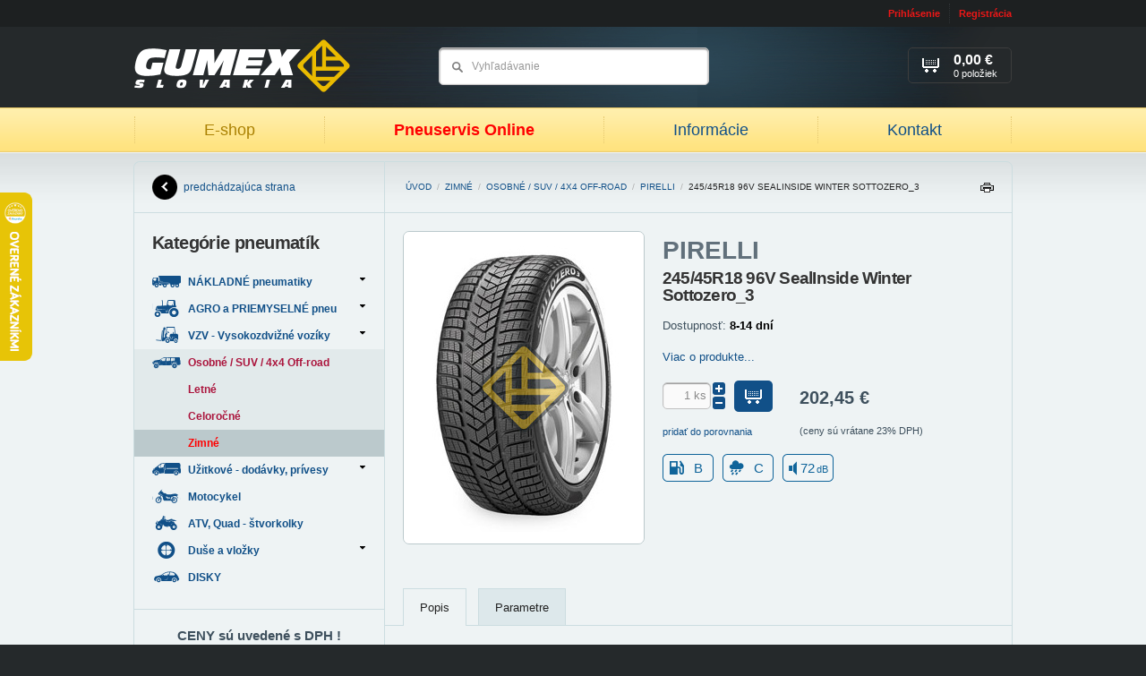

--- FILE ---
content_type: text/html; charset=UTF-8
request_url: https://www.gumexslovakia.sk/produkt/pirelli-245-45r18-96v-sealinside-winter-sottozero-3
body_size: 7207
content:

<!DOCTYPE html PUBLIC "-//W3C//DTD XHTML 1.0 Strict//EN" "http://www.w3.org/TR/xhtml1/DTD/xhtml1-strict.dtd">
<html xmlns="http://www.w3.org/1999/xhtml" xml:lang="sk" lang="sk">
	<head>
		<meta http-equiv="Content-Type" content="text/html; charset=utf-8" />
		<meta name="Author" content="Krea SK" />
		<meta name="Designer" content="Krea.sk - Agentúra Krea je poskytovateľom kreatívnych, technologických a marketingových riešení zameraných na internet" />
		<meta http-equiv="imagetoolbar" content="no" />
		<meta name="viewport" content="width=device-width, initial-scale=1.0, maximum-scale=1.0, user-scalable=0" />
		
		<title>PIRELLI 245/45R18 96V SealInside Winter Sottozero_3&nbsp;| GUMEX Slovakia</title>
		<meta name="description" content="Odborné PORADENSTVO a overený PREDAJ pneumatík. Nie len internetový obchod E-SHOP ale skutočná FIRMA s tradíciou. Doručenie aj osobný odber!" />
		<meta name="keywords" content="nakladne pneumatiky,traktorove pneu,duse do pneu,agro pnuematiky," />
		<meta name="robots" content="noodp" />
		<link rel="image_src" href="https://www.gumexslovakia.sk/images/products/sottozero3.jpg" />
		
		
		<link rel="stylesheet" type="text/css" href="https://www.gumexslovakia.sk/styles" media="screen, projection" />
		<link rel="stylesheet" type="text/css" href="https://www.gumexslovakia.sk/styles/print" media="print" />
		<link rel="stylesheet" type="text/css" href="https://www.gumexslovakia.sk/styles/fancybox" />
		<link rel="stylesheet" type="text/css" href="https://www.gumexslovakia.sk/js/tooltipster/css/tooltipster.css" />
		<!--[if lte IE 8]><link href="https://www.gumexslovakia.sk/styles/ielte8" rel="stylesheet" type="text/css" media="screen, projection" /><![endif]-->
		<!--[if IE 7]><link href="https://www.gumexslovakia.sk/styles/ie7" rel="stylesheet" type="text/css" media="screen, projection" /><![endif]-->
		
		<!-- RSS -->
		<link rel="alternate" type="application/rss+xml" title="GUMEX Slovakia | Najnovšie články" href="https://www.gumexslovakia.sk/rss" />
		<link rel="alternate" type="application/rss+xml" title="GUMEX Slovakia | Najnovšie produkty z E-Shopu" href="https://www.gumexslovakia.sk/rss/eshop" />
	
				
		<link rel="icon" type="image/png" href="https://www.gumexslovakia.sk/images/uploads/favicon.ico" />
		
<!--
		<script type="text/javascript" src="http://ajax.googleapis.com/ajax/libs/jquery/1/jquery.js"></script>
		<script type="text/javascript">!window.jQuery && document.write('<script type="text/javascript" src="https://www.gumexslovakia.sk/js/jquery-1.6.4.min.js"><\/script>')</script>
-->
		<script type="text/javascript" src="https://www.gumexslovakia.sk/js/jquery-1.7.min.js"></script>		

		<script type="text/javascript" src="https://www.gumexslovakia.sk/js/validate.js"></script>
		<script type="text/javascript" src="https://www.gumexslovakia.sk/js/default.js"></script>
		<script type="text/javascript" src="https://www.gumexslovakia.sk/js/fancybox.js"></script>
		<script type="text/javascript" src="https://www.gumexslovakia.sk/js/autosuggest.js"></script>
		<script type="text/javascript" src="https://www.gumexslovakia.sk/js/i18n/sk.js"></script>
		<script type="text/javascript" src="https://www.gumexslovakia.sk/js/scripts.js"></script>
		<script type="text/javascript" src="https://www.gumexslovakia.sk/js/filters.js"></script>
		<script type="text/javascript" src="https://www.gumexslovakia.sk/js/tooltipster/js/jquery.tooltipster.min.js"></script>
		<script type="text/javascript" src="https://www.gumexslovakia.sk/javascript/elements"></script>

		<!-- google plus one -->
		<script type="text/javascript" src="https://apis.google.com/js/plusone.js">
  			{lang: 'sk'}
		</script>
		
		<!-- Dizajner 2.0 -->
		<link rel="stylesheet" type="text/css" href="https://www.gumexslovakia.sk/styles/elements" media="screen, projection" />
		<link rel="stylesheet" type="text/css" href="https://www.gumexslovakia.sk/styles/radius" media="screen, projection" />

		<!-- Responsive files -->
		<script type="text/javascript" src="https://www.gumexslovakia.sk/js/jquery.doubletaptogo.js"></script>
		<script type="text/javascript" src="https://www.gumexslovakia.sk/js/custom.js"></script>
		<script type="text/javascript" src="https://www.gumexslovakia.sk/slick/slick.min.js"></script>
		<link rel="stylesheet" type="text/css" href="https://www.gumexslovakia.sk/slick/slick.css" />
		<link rel="stylesheet" type="text/css" href="https://www.gumexslovakia.sk/slick/slick-theme.css" />
		<link rel="stylesheet" type="text/css" href="https://www.gumexslovakia.sk/css/responsive.css" />

		<!-- GOOGLE ANALYTICS -->
		<script type="text/javascript">
			var _gaq = _gaq || [];
		  	_gaq.push(['_setAccount', 'UA-16207038-1']);
		  	_gaq.push(['_trackPageview']);
	
		  	(function() {
		    	var ga = document.createElement('script'); ga.type = 'text/javascript'; ga.async = true;
		    	ga.src = ('https:' == document.location.protocol ? 'https://ssl' : 'http://www') + '.google-analytics.com/ga.js';
		    	var s = document.getElementsByTagName('script')[0]; s.parentNode.insertBefore(ga, s);
		  	})();
		</script>	
		
		<script type="text/javascript">
	$(document).ready(function()
	{
		$("body").delegate('.box.v2 .nav.arrows li.level-1 a', "click", function()
		{ 
			window.location = $(this).attr('href');
		});
	});
</script>
	</head>

	<body id="top">
		<div class="bodywrap">
	
			<!-- Toolbar -->		
			<div id="toolbar" class="wrp tlb">
	<div class="cnt">
		
				
		
		
		<ul class="nav uac">
							<li><a href="https://www.gumexslovakia.sk/uzivatel/prihlasenie" rel="https://www.gumexslovakia.sk/uzivatel/prihlasenie-popup" class="lgi fancyBox">Prihlásenie</a></li>
				<li><a href="https://www.gumexslovakia.sk/uzivatel/registracia" class="reg">Registrácia</a></li>
					</ul>
	</div><!-- /.cnt -->
</div><!-- /.wrp.tlb -->		
	
			
						
				<!-- Header -->		
									<div id="header" class="wrp hdr">
						<div class="cnt">
							<div id="dd-31b55783" class="box  custom_html">	
					<p class="lgo">
				<a href="https://www.gumexslovakia.sk/">
					<img src="https://www.gumexslovakia.sk/images/cache/designeer_2/99fb70b081a684fdb2e9f58b53f87177.png" alt="GUMEX Slovakia" />
				</a>
			</p>
			
					
						
			<div class="nav">
				<div class="visible-xs">
					<a href="#" class="btn-close-menu"><i></i> Zatvoriť</a>
				</div>
				
				<b class="active"><a href="https://www.gumexslovakia.sk/">E-shop</a></b><i>&nbsp;</i>
				<b><a href="https://www.gumexslovakia.sk/informacie">Pneuservis Online</a></b><i>&nbsp;</i>
				<!-- <b><a href="/clanky/detail/pneuservis-gumex-slovakia">Pneuservis</a></b><i>&nbsp;</i> -->
				<b><a href="https://www.gumexslovakia.sk/clanky"> Informácie </a></b><i>&nbsp;</i>
				<!-- <b><a href="/clanky/detail/sme-firma-s-tradiciou-a-dobrym-menom-v-oblasti-predaja-pneumatik">O nás</a></b><i>&nbsp;</i>-->
				<b><a href="https://www.gumexslovakia.sk/kontakt">Kontakt</a></b>
<!--
				<b><a href="https://www.rezervacenajisto.cz/bc?servis=2075&lng=sk&iframe=yes&nh" target="_new">Rezervácia</a></b>-->
			</div>
			
		
					<form class="sea" method="post" action="https://www.gumexslovakia.sk/"  >
<div class='hiddenFields'>
<input type="hidden" name="ACT" value="43" />
<input type="hidden" name="XID" value="15375918025c3b9e07c5862988d18ee5b2830be0" />
<input type="hidden" name="RP" value="produkty/vysledok-vyhladavania" />
<input type="hidden" name="NRP" value="produkty/ziaden-vysledok-vyhladavania" />
<input type="hidden" name="LINES" value="no" />
<input type="hidden" name="RES" value="12" />
<input type="hidden" name="site_id" value="1" />
</div>


				<fieldset>
					<div class="field"><input size="15" type="text" name="keywords" value="Vyhľadávanie" title="Vyhľadávanie" autocomplete="off" /></div>
					<input type="submit" value="Hľadať" />
				</fieldset>
			</form>
			

					<p class="bsk">
					
											<span>
							<b>0,00 €</b> 
							<strong>0 položiek</strong>
							<i>&nbsp;</i>
						</span>
						
					
			</p>
				
		<div class="mobile-buttons visible-xs ac">
			<a href="#" class="btn btn-eshop"><span class="burger"><span></span><span></span><span></span></span> Produkty</a>
			<a href="#" class="btn btn-menu"><span class="burger"><span></span><span></span><span></span></span>Menu</a>
		</div>	
		
</div>
						</div>
					</div>	
							
				<!-- Headline -->
						
				
				<!-- Main content -->	
				<div class="wrp main llay c2 j2 rcs">
					<div class="wrp">
						<div id="content" class="cnt con rc-l">
								
							
			
							<div class="box brdmb lock">
								<div class="wrp">
									<a href="https://www.gumexslovakia.sk/">Úvod</a> / 
									
										
											<a href="https://www.gumexslovakia.sk/produkty/zimne-suv-4x4-offroad-pneumatiky">Zimné</a> / 
										
											<a href="https://www.gumexslovakia.sk/produkty/pneu-suv-4x4-offroad-pneumatiky">Osobné / SUV / 4x4 Off-road</a> / 
										
										
																					<a href="https://www.gumexslovakia.sk/produkty/vyrobca/pirelli">PIRELLI</a> / 
																	
										<span>245/45R18 96V SealInside Winter Sottozero_3</span>
										
								</div>
								<a href="#" class="print-icon">Tlačiť</a>
							</div><!-- end .breadcrumb -->
							
							
							
							<div id="dd-17f576ba" class="box prodDtl custom_html">	
		<div class="wrp ac">
			
				
				
				
				
				
				
				<div class="prodTxt ac">
											<p class="man">PIRELLI</p>
											
					<h1>245/45R18 96V SealInside Winter Sottozero_3</h1>
					
						
					
					<p>Dostupnosť: <strong style="color:#000000;">8-14 dní</strong></p>
					
											<p>
								
							
															<a href="#" rel="#tab_1" class="tabForm">Viac&nbsp;o&nbsp;produkte...</a>
													</p>
										
										
														
					<form class="clr countPdF cntgI addProdF" method="post" action="https://www.gumexslovakia.sk/"  >
<div class='hiddenFields'>
<input type="hidden" name="ACT" value="44" />
<input type="hidden" name="XID" value="7e8952686578e695b8c1e3757dfafc8c002a810a" />
<input type="hidden" name="RP" value="kosik/index" />
<input type="hidden" name="product_id" value="113218" />
<input type="hidden" name="site_id" value="1" />
</div>


						<fieldset class="ac">
							<input type="hidden" name="amount" value="1" />
							
							<div class="btnAddBx">
																		
																					<input type="text" value="1" name="amount" />
											<span class="counting">
												<a rel="20" class="plus" href="#"></a>
												<a rel="1" class="minus" href="#"></a>
											</span>										
											<div class="button"><button type="submit"><i>&nbsp;</i></button></div>	
																	
											
									
																
									
																					<small>
																											
													
												
																									<a href="https://www.gumexslovakia.sk/produkt/pirelli-245-45r18-96v-sealinside-winter-sottozero-3?ACT=60&amp;product_id=113218&amp;limit=4">
																													pridať do porovnania 
																											</a>
																					
											</small>
											
									
									
							</div>
							
															<div class="prcBx">
									<div class="prcBxIn">
										<div class="vertMdl"> 
																					<strong>202,45&nbsp;€</strong>
											
										
																				</div>	
									</div>
																			<small><b>(ceny sú vrátane 23% DPH)</b></small>
																	</div>
								
						</fieldset> 
					</form>
					
						

					<div class="stitok-box ac">
											
						<div class="stitok type01">
							B
						</div>
												
												<div class="stitok type02">
							C
						</div>
												
												<div class="stitok type03">
							72 <span>dB</span>
						</div>
											</div>
				</div><!-- end .productText -->




				
				<div class="prodImg">
					<div class="prodImgLrg">
													
								<a href="https://www.gumexslovakia.sk/images/cache/00210e45fe64b470dfbcc7c50f6f748f.jpg" class="fancy" rel="gallery" title="245/45R18 96V SealInside Winter Sottozero_3">
									<img class="imgR" src="https://www.gumexslovakia.sk/images/cache/9494f358c8901353ee29478e2f61a294.jpg" width="268" height="348" alt="245/45R18 96V SealInside Winter Sottozero_3" />
								</a>	
							
												
						
					</div>
					
																		<div class="prodImgGl ac">
								
							</div>
													
				</div><!-- end .productImage -->
				
		</div>	
		
</div><div id="dd-7a64a2ae" class="box acrd custom_html">	
		
			<div class="tabNavT ac">
															<a href="#tab_1">Popis</a>
											
				
									<a href="#tab_2">Parametre</a>
					

					
	
									
							
						
					
				
														
			</div>
			
												<div class="tabCon ac" id="tab_1">
						<div class="wrp">
							<h3>
	WINTER SOTTOZERO 3 &nbsp;- zimná pneumatika Pirelli</h3>
<p>
	<strong><span style="font-size:14px;">PERFEKTNÉ FUNKČNOSŤ ZA VŠETKÝCH zimných podmienok. </span></strong></p>
<p>
	Winter Sottozero 3 je pneumatika vyrobená pre high-end prémiové vozidla s homologizáciou na väčšinu luxusných značiek automobilov.</p>
<p>
	Bola navrhnutá s ohľadom na vývoj moderných vozidiel a na dosiahnutie maximálnej bezpečnosti, ovládateľnosti a výkonu za všetkých poveternostných podmienok s využitím 3D lamelovej funkčnej zmesy.</p>
<p>
	Pneumatiky Winter Sottozero 3 boli vyvinuté s filozofiou, že zimné pneumatiky musia podávať vykon v rôznych nepredvídateľných poveternostných podmienkach. Sú navrhnuté tak, aby poskytovali trakciu a ovladateľnosť v chladných, suchých, mokrých a zimných podmienkach.</p>
<p>
	Winter Sottozero 3 pneumatiky používajú inovatívne zlúčeniny so špecialnými polymérmi, ktoré zlepšujú mechanické, tepelné a dynamické vlastnosti behúňa&nbsp;. Zlúčenina je tvarovaná do smerového vzoru, ktorý sa vyznačuje zväčšenou kontaktnou plochou, zložená z centrálnych blokov v tvare šípu a viac zaoblené ramená vyháňajú vodu a topiaci sneh. 3D technológia lamiel&nbsp;zlepšuje brzdný výkon a trakciu na snehu. Vnútorná štruktúra pneumatiky zahŕňa dvojicu oceľových pásov, ktoré sú vystužené špirálovo zaobaleným polyamidom, ktorý zvyšuje tepelnú stabilitu a robí pneumatiky menej citlivé na teplotné zmeny cesty a prostredia.</p>
						</div>
					</div>
									
			
							<div class="tabCon ac" id="tab_2">
					<div class="wrp tbl">
						<table>
							<tbody>
									

									
								
									
								 
								
																	
									  
										<tr>	
											<th>Podkategoria</th>
											<td>Zimné</td>
										</tr>
																	
									  
										<tr>	
											<th>Dezén</th>
											<td>WINTER SOTTOZERO 3</td>
										</tr>
																	
									  
										<tr>	
											<th>Šírka / Profil</th>
											<td>245/45</td>
										</tr>
																	
									  
										<tr>	
											<th>Priemer disku</th>
											<td>18</td>
										</tr>
																	
									  
										<tr>	
											<th>Index nosnosť ( /rýchlosť)</th>
											<td>96</td>
										</tr>
																	
									  
										<tr>	
											<th>Index rýchlosti</th>
											<td>V</td>
										</tr>
																	
																	
									  
										<tr>	
											<th>Prevedenie</th>
											<td>S-I</td>
										</tr>
																	
									  
										<tr>	
											<th>Ostatné parametre I.</th>
											<td>s-i</td>
										</tr>
																	
									  
										<tr>	
											<th>Ostatné parametre II.</th>
											<td>VW PASSAT</td>
										</tr>
																	
																	
																	
																	
									  
										<tr>	
											<th>Valivý odpor</th>
											<td>B</td>
										</tr>
																	
									  
										<tr>	
											<th>Priľnavosť na mokrom povrchu</th>
											<td>C</td>
										</tr>
																	
									  
										<tr>	
											<th>Hlučnosť (db)</th>
											<td>72</td>
										</tr>
																	
							</tbody>
						</table>
					</div>
				</div>
				
			
				
				
				
				
										
					

											
	
			<div class="tabNavB">
															<a href="#tab_1">Popis</a>
						
					
				
									<a href="#tab_2">Parametre</a>
					
	
					
	
									
							
						
					
				
														
			</div>	
		
		
</div><div id="dd-36f9e611" class="box prl v1 sldr noPrint">	
		<div class="hdng">
			<h2>Súvisiace produkty</h2>
		</div>	

		
			
					<div class="wrp ac">
						<p class="noResPb">Ku tomuto produktu neexistujú podobné produkty.</p>
					</div>
				
					
		
</div>
						</div>
						
							
					</div>
					
											<div id="left_side" class="cnt ncl rc-r">
															<div id="dd-8b7698fc" class="box custom_html">	
		<div class="wrp wrpBtn" style="padding-top:0;padding-bottom:0;height:56px;line-height:56px;">
			<a class="btnBck" href="javascript:history.go(-1);">predchádzajúca strana<i>&nbsp;</i></a>
		</div>	
	
</div><div id="dd-efc69d18" class="box custom_left_navigation v2 dsblJs custom_html">	
					<div class="wrp wrpIn">
									<h2>Kategórie pneumatík</h2>
					
				
				<ul class="nav arrows"><li class="level-0 first" id="cat-63">
					<a href="https://www.gumexslovakia.sk/produkty/nakladne-pneumatiky" class="parent"> 
						NÁKLADNÉ pneumatiky <i>&nbsp;</i><span class="catImg"></span>
					</a>
				<ul><li class="level-1 first" id="cat-64">
					<a href="https://www.gumexslovakia.sk/produkty/predne-vodiace-nakladne-pneumatiky"> 
						Predné - vodiace pneu <i>&nbsp;</i><span class="catImg"></span>
					</a>
				</li><li class="level-1" id="cat-65">
					<a href="https://www.gumexslovakia.sk/produkty/zadne-zaberove-nakladne-pneumatiky"> 
						Zadné - záberové pneu <i>&nbsp;</i><span class="catImg"></span>
					</a>
				</li><li class="level-1 last" id="cat-66">
					<a href="https://www.gumexslovakia.sk/produkty/nakladne-pneumatiky-naves-prives-vlecka"> 
						Vlečné - náves, príves <i>&nbsp;</i><span class="catImg"></span>
					</a>
				</li></ul></li><li class="level-0" id="cat-67">
					<a href="https://www.gumexslovakia.sk/produkty/traktorove-industry-agro-priemyselne-pneumatiky" class="parent"> 
						AGRO a PRIEMYSELNÉ pneu <i>&nbsp;</i><span class="catImg"></span>
					</a>
				<ul><li class="level-1 first" id="cat-68">
					<a href="https://www.gumexslovakia.sk/produkty/zaberove-traktorove-pneumatiky-na-traktor"> 
						ZÁBEROVÉ - Agro / Priemysel <i>&nbsp;</i><span class="catImg"></span>
					</a>
				</li><li class="level-1" id="cat-95">
					<a href="https://www.gumexslovakia.sk/produkty/predne-traktorove-pneumatiky"> 
						Predné traktorové-nezáberové <i>&nbsp;</i><span class="catImg"></span>
					</a>
				</li><li class="level-1" id="cat-103">
					<a href="https://www.gumexslovakia.sk/produkty/vlecne-pneumatiky-vlecka-implement-flotacne-pneu"> 
						Vlečné / ťahané - nezáberové <i>&nbsp;</i><span class="catImg"></span>
					</a>
				</li><li class="level-1" id="cat-72">
					<a href="https://www.gumexslovakia.sk/produkty/specialne-male-priemyselne-pneumatiky"> 
						Kosačky, prepravné zariadenia <i>&nbsp;</i><span class="catImg"></span>
					</a>
				</li><li class="level-1 last" id="cat-101">
					<a href="https://www.gumexslovakia.sk/produkty/lesne-pneumatiky"> 
						LESNÉ pneumatiky / Forestry <i>&nbsp;</i><span class="catImg"></span>
					</a>
				</li></ul></li><li class="level-0" id="cat-73">
					<a href="https://www.gumexslovakia.sk/produkty/vzv-pneumatiky-vysokozdvizne-voziky" class="parent"> 
						VZV - Vysokozdvižné vozíky <i>&nbsp;</i><span class="catImg"></span>
					</a>
				<ul><li class="level-1 first" id="cat-74">
					<a href="https://www.gumexslovakia.sk/produkty/dusove-vzduchove-vzv-pneumatiky-vysokozdvizny-vozik"> 
						Dušové / Vzduchové <i>&nbsp;</i><span class="catImg"></span>
					</a>
				</li><li class="level-1 last" id="cat-75">
					<a href="https://www.gumexslovakia.sk/produkty/plne-elasticke-vzv-pneumatiky-vysokozdvizny-vozik"> 
						Plné / Elastické <i>&nbsp;</i><span class="catImg"></span>
					</a>
				</li></ul></li><li class="level-0" id="cat-53">
					<a href="https://www.gumexslovakia.sk/produkty/pneu-suv-4x4-offroad-pneumatiky" class="active parent"> 
						Osobné / SUV / 4x4 Off-road <i>&nbsp;</i><span class="catImg"></span>
					</a>
				<ul><li class="level-1 first" id="cat-54">
					<a href="https://www.gumexslovakia.sk/produkty/letne-celorocne-suv-4x4-offroad-pneumatiky"> 
						Letné <i>&nbsp;</i><span class="catImg"></span>
					</a>
				</li><li class="level-1" id="cat-98">
					<a href="https://www.gumexslovakia.sk/produkty/celorocne-dodavkove-pneumatiky"> 
						Celoročné <i>&nbsp;</i><span class="catImg"></span>
					</a>
				</li><li class="level-1 last" id="cat-55">
					<a href="https://www.gumexslovakia.sk/produkty/zimne-suv-4x4-offroad-pneumatiky" class="active"> 
						Zimné <i>&nbsp;</i><span class="catImg"></span>
					</a>
				</li></ul></li><li class="level-0" id="cat-56">
					<a href="https://www.gumexslovakia.sk/produkty/lahke-nakladne-dodavkove-pneumatiky" class="parent"> 
						Užitkové - dodávky, prívesy <i>&nbsp;</i><span class="catImg"></span>
					</a>
				<ul><li class="level-1 first" id="cat-58">
					<a href="https://www.gumexslovakia.sk/produkty/letne-lahke-nakladne-dodavkove-pneumatiky"> 
						Letné <i>&nbsp;</i><span class="catImg"></span>
					</a>
				</li><li class="level-1" id="cat-99">
					<a href="https://www.gumexslovakia.sk/produkty/celorocne"> 
						Celoročné <i>&nbsp;</i><span class="catImg"></span>
					</a>
				</li><li class="level-1 last" id="cat-57">
					<a href="https://www.gumexslovakia.sk/produkty/zimne-celorocne-lahke-nakladne-dodavkove-pneumatiky"> 
						Zimné <i>&nbsp;</i><span class="catImg"></span>
					</a>
				</li></ul></li><li class="level-0" id="cat-80">
					<a href="https://www.gumexslovakia.sk/produkty/pneumatiky-motocykel-skuter-moped"> 
						Motocykel <i>&nbsp;</i><span class="catImg"></span>
					</a>
				</li><li class="level-0" id="cat-79">
					<a href="https://www.gumexslovakia.sk/produkty/pneumatiky-atv-quad-stvorkolky"> 
						ATV, Quad - štvorkolky <i>&nbsp;</i><span class="catImg"></span>
					</a>
				</li><li class="level-0" id="cat-76">
					<a href="https://www.gumexslovakia.sk/produkty/duse-vlozky-pneumatik" class="parent"> 
						Duše a vložky <i>&nbsp;</i><span class="catImg"></span>
					</a>
				<ul><li class="level-1 first" id="cat-77">
					<a href="https://www.gumexslovakia.sk/produkty/duse-pneumatiky"> 
						Duše / Vzdušnice <i>&nbsp;</i><span class="catImg"></span>
					</a>
				</li><li class="level-1" id="cat-78">
					<a href="https://www.gumexslovakia.sk/produkty/vlozky-chranice-pneumatiky"> 
						Vložky / Chrániče <i>&nbsp;</i><span class="catImg"></span>
					</a>
				</li><li class="level-1" id="cat-94">
					<a href="https://www.gumexslovakia.sk/produkty/moto-ochranne-pasky"> 
						Moto ochranné pásky <i>&nbsp;</i><span class="catImg"></span>
					</a>
				</li><li class="level-1 last" id="cat-100">
					<a href="https://www.gumexslovakia.sk/produkty/o-kruzky"> 
						O-Krúžky <i>&nbsp;</i><span class="catImg"></span>
					</a>
				</li></ul></li><li class="level-0 last" id="cat-97">
					<a href="https://www.gumexslovakia.sk/produkty/disky"> 
						DISKY <i>&nbsp;</i><span class="catImg"></span>
					</a>
				</li></ul>
			</div>	
			
		
			
</div><div id="dd-3c84cbe0" class="box textNote ">	
		<div class="wrp">
				
			
			<div>
				<h3 style="text-align: center;">
	CENY s&uacute; uveden&eacute; s DPH !</h3>

			</div>
		</div>
	
</div><div id="dd-f12803f9" class="box">	
		<div class="wrp wrpIn">
			<h2>Nákupný košík</h2>
			
				
				<div class="crtFs">
					<table class="nclT">
					
												
												
												
												
												
												
													<tr>
								<td class="tl">Položiek</td>
								<td class="tr">
									<div>0</div>
								</td>
							</tr>
							
						
						<tr class="ttSm">
							<td class="tl">
								<strong>Hodnota nákupu</strong>
							</td>
							<td class="tr">
								<strong class="ttV">0,00&nbsp;€</strong>
							</td>
						</tr>
					</table>
					
					<table class="iclT">
						<tr>
							<td class="tl">Položiek</td>
							<td class="tr">
								<div>0</div>
							</td>
						</tr>
						<tr class="ttSm">
							<td class="tl">Cena celkom</td>
							<td class="tr">
								<strong class="ttV">0,00&nbsp;€</strong>
							</td>
						</tr>
					</table>
					
					<a href="https://www.gumexslovakia.sk/kosik" class="btn">Zobraziť košík</a>
				</div>
					
		</div>	
	
</div><div id="dd-92f75a36" class="box textNote ">	
		<div class="wrp">
							<h2>Infolinka:</h2>
				
			
			<div>
				<h3 style="text-align: center;">
	037/ 652 65 89</h3>
<h3 style="text-align: center;">
	0903 433 275</h3>
<h3 style="text-align: center;">
	&nbsp;</h3>
<p style="text-align: center;">
	Inform&aacute;cie, rady a objedn&aacute;vky. V pracovn&eacute; dni 8:00 - 16:00 hod.</p>

			</div>
		</div>
	
</div><div id="dd-594d7b8f" class="box textNote ">	
		<div class="wrp">
							<h2>Technické rady</h2>
				
			
			<div>
				<ul>
	<li>
		<h4>
			<a href="http://www.gumexslovakia.sk/clanky/detail/li-index-nosnosti-load-index" target="_blank">Index Nosnosti</a></h4>
	</li>
	<li>
		<h4>
			<a href="http://www.gumexslovakia.sk/clanky/detail/si-index-rychlosti-speed-index" target="_blank">Index R&yacute;chlosti</a></h4>
	</li>
	<li>
		<h4 style="text-align: center;">
			<a href="http://www.gumexslovakia.sk/clanky/detail/alternativne-zameny-radialnych-diagonalnych-traktorovych-pneumatik-agro">Prevodn&iacute;k AGRO-traktor pneu mm/palce </a></h4>
	</li>
</ul>

			</div>
		</div>
	
</div>
								
						</div>
									</div>
				
				<!-- Secondary content -->
								
				<!-- Footer -->
									<div id="footer" class="wrp ftr">
						<div class="cnt ac">
							<div id="dd-6c27f2f9" class="box spacer">	
		&nbsp;
	
</div>				
						</div>
					</div>
					
			
			

			
			
			
			
		</div><!-- end .bodywrap -->
		
		


		
		
	<script type="text/javascript">
		$(document).ready(function()
		{
			$('.box.acrd .tabNavT a[href="#tab_1"]').click();
		});
	</script>


 <script type="text/javascript">
//<![CDATA[
var _hwq = _hwq || [];
    _hwq.push(['setKey', '1A2B833E8D7F3C193635B2143C4F9B09']);_hwq.push(['setTopPos', '150']);_hwq.push(['showWidget', '21']);(function() {
    var ho = document.createElement('script'); ho.type = 'text/javascript'; ho.async = true;
    ho.src = ('https:' == document.location.protocol ? 'https://ssl' : 'http://www') + '.heureka.sk/direct/i/gjs.php?n=wdgt&sak=1A2B833E8D7F3C193635B2143C4F9B09';
    var s = document.getElementsByTagName('script')[0]; s.parentNode.insertBefore(ho, s);
})();
//]]>
</script>
	</body>
</html>

--- FILE ---
content_type: text/css
request_url: https://www.gumexslovakia.sk/styles/radius
body_size: 1071
content:
@charset "utf-8";

/*--- RADIUS ---*/

/* Radius only layout */

.rc-l {
	border-top-left-radius:0px !important; -webkit-border-top-left-radius:0px !important; -moz-border-radius-topleft:0px !important;
	border-bottom-left-radius:0px !important; -webkit-border-bottom-left-radius:0px !important; -moz-border-radius-bottomleft:0px !important;
}
.rc-r {
	border-top-right-radius:0px !important; -webkit-border-top-right-radius:0px !important; -moz-border-radius-topright:0px !important;
	border-bottom-right-radius:0px !important; -webkit-border-bottom-right-radius:0px !important; -moz-border-radius-bottomright:0px !important;
}
.rcs.rlay.j3.c3 .con, .rcs.llay.j3.c3 .con {
	border-radius:0px; -webkit-border-radius:0px; -moz-border-radius:0px;
}

/* Radius box */

.box.rc-tl, .box.rc-tl .imgB { border-top-left-radius:0px !important; -webkit-border-top-left-radius:0px !important; -moz-border-radius-topleft:0px !important; }
.box.rc-bl, .box.rc-bl .imgB { border-bottom-left-radius:0px !important; -webkit-border-bottom-left-radius:0px !important; -moz-border-radius-bottomleft:0px !important; }
.box.rc-tr, .box.rc-tr .imgB { border-top-right-radius:0px !important; -webkit-border-top-right-radius:0px !important; -moz-border-radius-topright:0px !important; }
.box.rc-br, .box.rc-br .imgB { border-bottom-right-radius:0px !important; -webkit-border-bottom-right-radius:0px !important; -moz-border-radius-bottomright:0px !important; }

/* Radius setup */

.setup.rc h2, .setup.rc h2 span {
	border-bottom-left-radius:0px !important; -webkit-border-bottom-left-radius:0px !important; -moz-border-radius-bottomleft:0px !important;
	border-bottom-right-radius:0px !important; -webkit-border-bottom-right-radius:0px !important; -moz-border-radius-bottomright:0px !important; }
.setup.rc-tl h2, .setup.rc-tl h2 span {
	border-top-left-radius:0px !important; -webkit-border-top-left-radius:0px !important; -moz-border-radius-topleft:0px !important;
}
.setup.rc-tr h2, .setup.rc-tr h2 span {
	border-top-right-radius:0px !important; -webkit-border-top-right-radius:0px !important; -moz-border-radius-topright:0px !important;
}

/* Radius box in layout */

/* Layout 1 */
.rlay.c3.j3 .icl .box.rc, .rlay.c3.j3 .icl .box.rc .imgB, .rlay.c3.j3 .icl .setup.rc h2, .rlay.c3.j3 .icl .setup.rc h2 span {
	border-top-right-radius:0px !important; -webkit-border-top-right-radius:0px !important; -moz-border-radius-topright:0px !important;
	border-bottom-right-radius:0px !important; -webkit-border-bottom-right-radius:0px !important; -moz-border-radius-bottomright:0px !important;
}
.rlay.c3.j3 .ncl .box.rc, .rlay.c3.j3 .ncl .box.rc .imgB, .rlay.c3.j3 .ncl .setup.rc h2, .rlay.c3.j3 .ncl .setup.rc h2 span {
	border-top-left-radius:0px !important; -webkit-border-top-left-radius:0px !important; -moz-border-radius-topleft:0px !important;
	border-bottom-left-radius:0px !important; -webkit-border-bottom-left-radius:0px !important; -moz-border-radius-bottomleft:0px !important;
}
.rlay.c3.j3 .con .box.rc, .rlay.c3.j3 .con .box.rc .imgB, .rlay.c3.j3 .con .setup.rc h2, .rlay.c3.j3 .con .setup.rc h2 span {
	border-radius:0px; -webkit-border-radius:0px; -moz-border-radius:0px;
}

/* Layout 2 */
.llay.c3.j3 .icl .box.rc, .llay.c3.j3 .icl .box.rc .imgB, .llay.c3.j3 .icl .setup.rc h2, .llay.c3.j3 .icl .setup.rc h2 span {
	border-top-left-radius:0px !important; -webkit-border-top-left-radius:0px !important; -moz-border-radius-topleft:0px !important;
	border-bottom-left-radius:0px !important; -webkit-border-bottom-left-radius:0px !important; -moz-border-radius-bottomleft:0px !important;
}
.llay.c3.j3 .ncl .box.rc, .llay.c3.j3 .ncl .box.rc .imgB, .llay.c3.j3 .ncl .setup.rc h2, .llay.c3.j3 .ncl .setup.rc h2 span {
	border-top-right-radius:0px !important; -webkit-border-top-right-radius:0px !important; -moz-border-radius-topright:0px !important;
	border-bottom-right-radius:0px !important; -webkit-border-bottom-right-radius:0px !important; -moz-border-radius-bottomright:0px !important;
}
.llay.c3.j3 .con .box.rc, .llay.c3.j3 .con .box.rc .imgB, .llay.c3.j3 .con .setup.rc h2, .llay.c3.j3 .con .setup.rc h2 span {
	border-radius:0px; -webkit-border-radius:0px; -moz-border-radius:0px;
}

/* Layout 3 */
.llay.c2.j2 .ncl .box.rc, .llay.c2.j2 .ncl .box.rc .imgB, .llay.c2.j2 .ncl .setup.rc h2, .llay.c2.j2 .ncl .setup.rc h2 span {
	border-top-right-radius:0px !important; -webkit-border-top-right-radius:0px !important; -moz-border-radius-topright:0px !important;
	border-bottom-right-radius:0px !important; -webkit-border-bottom-right-radius:0px !important; -moz-border-radius-bottomright:0px !important;
}
.llay.c2.j2 .con .box.rc, .llay.c2.j2 .con .box.rc .imgB, .llay.c2.j2 .con .setup.rc h2, .llay.c2.j2 .con .setup.rc h2 span {
	border-top-left-radius:0px !important; -webkit-border-top-left-radius:0px !important; -moz-border-radius-topleft:0px !important;
	border-bottom-left-radius:0px !important; -webkit-border-bottom-left-radius:0px !important; -moz-border-radius-bottomleft:0px !important;
}

/* Layout 4 */
.rlay.c2.j2 .ncl .box.rc, .rlay.c2.j2 .ncl .box.rc .imgB, .rlay.c2.j2 .ncl .setup.rc h2, .rlay.c2.j2 .ncl .setup.rc h2 span {
	border-top-left-radius:0px !important; -webkit-border-top-left-radius:0px !important; -moz-border-radius-topleft:0px !important;
	border-bottom-left-radius:0px !important; -webkit-border-bottom-left-radius:0px !important; -moz-border-radius-bottomleft:0px !important;
}
.rlay.c2.j2 .con .box.rc, .rlay.c2.j2 .con .box.rc .imgB, .rlay.c2.j2 .con .setup.rc h2, .rlay.c2.j2 .con .setup.rc h2 span {
	border-top-right-radius:0px !important; -webkit-border-top-right-radius:0px !important; -moz-border-radius-topright:0px !important;
	border-bottom-right-radius:0px !important; -webkit-border-bottom-right-radius:0px !important; -moz-border-radius-bottomright:0px !important;
}

/* Layout 5 */
.rlay.c3.j2 .icl .box.rc, .rlay.c3.j2 .icl .box.rc .imgB, .rlay.c3.j2 .icl .setup.rc h2, .rlay.c3.j2 .icl .setup.rc h2 span {
	border-top-right-radius:0px !important; -webkit-border-top-right-radius:0px !important; -moz-border-radius-topright:0px !important;
	border-bottom-right-radius:0px !important; -webkit-border-bottom-right-radius:0px !important; -moz-border-radius-bottomright:0px !important;
}
.rlay.c3.j2 .con .box.rc, .rlay.c3.j2 .con .box.rc .imgB, .rlay.c3.j2 .con .setup.rc h2, .rlay.c3.j2 .con .setup.rc h2 span {
	border-top-left-radius:0px !important; -webkit-border-top-left-radius:0px !important; -moz-border-radius-topleft:0px !important;
	border-bottom-left-radius:0px !important; -webkit-border-bottom-left-radius:0px !important; -moz-border-radius-bottomleft:0px !important;
}

/* Layout 6 */
.llay.c3.j2 .icl .box.rc, .llay.c3.j2 .icl .box.rc .imgB, .llay.c3.j2 .icl .setup.rc h2, .llay.c3.j2 .icl .setup.rc h2 span {
	border-top-left-radius:0px !important; -webkit-border-top-left-radius:0px !important; -moz-border-radius-topleft:0px !important;
	border-bottom-left-radius:0px !important; -webkit-border-bottom-left-radius:0px !important; -moz-border-radius-bottomleft:0px !important;
}
.llay.c3.j2 .con .box.rc, .llay.c3.j2 .con .box.rc .imgB, .llay.c3.j2 .con .setup.rc h2, .llay.c3.j2 .con .setup.rc h2 span {
	border-top-right-radius:0px !important; -webkit-border-top-right-radius:0px !important; -moz-border-radius-topright:0px !important;
	border-bottom-right-radius:0px !important; -webkit-border-bottom-right-radius:0px !important; -moz-border-radius-bottomright:0px !important;
}

/*
.llay.j2.c3 .icl .box.rc-tl, .llay.j2.c3 .icl .box.rc-tl .imgB { border-top-left-radius:0px !important; -webkit-border-top-left-radius:0px !important; -moz-border-radius-topleft:0px !important; }
.llay.j2.c3 .icl .box.rc-bl, .llay.j2.c3 .icl .box.rc-bl .imgB { border-bottom-left-radius:0px !important; -webkit-border-bottom-left-radius:0px !important; -moz-border-radius-bottomleft:0px !important; }
.llay.j2.c3 .con .box.rc-tr, .llay.j2.c3 .con .box.rc-tr .imgB { border-top-right-radius:0px !important; -webkit-border-top-right-radius:0px !important; -moz-border-radius-topright:0px !important; }
.llay.j2.c3 .con .box.rc-br, .llay.j2.c3 .con .box.rc-br .imgB { border-bottom-right-radius:0px !important; -webkit-border-bottom-right-radius:0px !important; -moz-border-radius-bottomright:0px !important; }

.llay.j3.c3 .ncl .box.rc-tr, .llay.j3.c3 .ncl .box.rc-tr .imgB { border-top-right-radius:0px !important; -webkit-border-top-right-radius:0px !important; -moz-border-radius-topright:0px !important; }
.llay.j3.c3 .ncl .box.rc-br, .llay.j3.c3 .ncl .box.rc-br .imgB { border-bottom-right-radius:0px !important; -webkit-border-bottom-right-radius:0px !important; -moz-border-radius-bottomright:0px !important; }
.llay.j3.c3 .icl .box.rc-tl, .llay.j3.c3 .icl .box.rc-tl .imgB { border-top-left-radius:0px !important; -webkit-border-top-left-radius:0px !important; -moz-border-radius-topleft:0px !important; }
.llay.j3.c3 .icl .box.rc-bl, .llay.j3.c3 .icl .box.rc-bl .imgB { border-bottom-left-radius:0px !important; -webkit-border-bottom-left-radius:0px !important; -moz-border-radius-bottomleft:0px !important; }
.llay.j3.c3 .con .box.rc-tl, .llay.j3.c3 .con .box.rc-tl .imgB { border-top-left-radius:0px !important; -webkit-border-top-left-radius:0px !important; -moz-border-radius-topleft:0px !important; }
.llay.j3.c3 .con .box.rc-bl, .llay.j3.c3 .con .box.rc-bl .imgB { border-bottom-left-radius:0px !important; -webkit-border-bottom-left-radius:0px !important; -moz-border-radius-bottomleft:0px !important; }
.llay.j3.c3 .con .box.rc-tr, .llay.j3.c3 .con .box.rc-tr .imgB { border-top-right-radius:0px !important; -webkit-border-top-right-radius:0px !important; -moz-border-radius-topright:0px !important; }
.llay.j3.c3 .con .box.rc-br, .llay.j3.c3 .con .box.rc-br .imgB { border-bottom-right-radius:0px !important; -webkit-border-bottom-right-radius:0px !important; -moz-border-radius-bottomright:0px !important; }

.llay.j2.c2 .ncl .box.rc-tr, .llay.j2.c2 .ncl .box.rc-tr .imgB { border-top-right-radius:0px !important; -webkit-border-top-right-radius:0px !important; -moz-border-radius-topright:0px !important; }
.llay.j2.c2 .ncl .box.rc-br, .llay.j2.c2 .ncl .box.rc-br .imgB { border-bottom-right-radius:0px !important; -webkit-border-bottom-right-radius:0px !important; -moz-border-radius-bottomright:0px !important; }
.llay.j2.c2 .con .box.rc-tl, .llay.j2.c2 .con .box.rc-tl .imgB { border-top-left-radius:0px !important; -webkit-border-top-left-radius:0px !important; -moz-border-radius-topleft:0px !important; }
.llay.j2.c2 .con .box.rc-bl, .llay.j2.c2 .con .box.rc-bl .imgB { border-bottom-left-radius:0px !important; -webkit-border-bottom-left-radius:0px !important; -moz-border-radius-bottomleft:0px !important; }

.rlay.j2.c3 .icl .box.rc-tr, .rlay.j2.c3 .icl .box.rc-tr .imgB { border-top-right-radius:0px !important; -webkit-border-top-right-radius:0px !important; -moz-border-radius-topright:0px !important; }
.rlay.j2.c3 .icl .box.rc-br, .rlay.j2.c3 .icl .box.rc-br .imgB { border-bottom-right-radius:0px !important; -webkit-border-bottom-right-radius:0px !important; -moz-border-radius-bottomright:0px !important; }
.rlay.j2.c3 .con .box.rc-tl, .rlay.j2.c3 .con .box.rc-tl .imgB { border-top-left-radius:0px !important; -webkit-border-top-left-radius:0px !important; -moz-border-radius-topleft:0px !important; }
.rlay.j2.c3 .con .box.rc-bl, .rlay.j2.c3 .con .box.rc-bl .imgB { border-bottom-left-radius:0px !important; -webkit-border-bottom-left-radius:0px !important; -moz-border-radius-bottomleft:0px !important; }

.rlay.j3.c3 .ncl .box.rc-tl, .rlay.j3.c3 .ncl .box.rc-tl .imgB { border-top-left-radius:0px !important; -webkit-border-top-left-radius:0px !important; -moz-border-radius-topleft:0px !important; }
.rlay.j3.c3 .ncl .box.rc-bl, .rlay.j3.c3 .ncl .box.rc-bl .imgB { border-bottom-left-radius:0px !important; -webkit-border-bottom-left-radius:0px !important; -moz-border-radius-bottomleft:0px !important; }
.rlay.j3.c3 .icl .box.rc-tr, .rlay.j3.c3 .icl .box.rc-tr .imgB { border-top-right-radius:0px !important; -webkit-border-top-right-radius:0px !important; -moz-border-radius-topright:0px !important; }
.rlay.j3.c3 .icl .box.rc-br, .rlay.j3.c3 .icl .box.rc-br .imgB { border-bottom-right-radius:0px !important; -webkit-border-bottom-right-radius:0px !important; -moz-border-radius-bottomright:0px !important; }
.rlay.j3.c3 .con .box.rc-tl, .rlay.j3.c3 .con .box.rc-tl .imgB { border-top-left-radius:0px !important; -webkit-border-top-left-radius:0px !important; -moz-border-radius-topleft:0px !important; }
.rlay.j3.c3 .con .box.rc-bl, .rlay.j3.c3 .con .box.rc-bl .imgB { border-bottom-left-radius:0px !important; -webkit-border-bottom-left-radius:0px !important; -moz-border-radius-bottomleft:0px !important; }
.rlay.j3.c3 .con .box.rc-tr, .rlay.j3.c3 .con .box.rc-tr .imgB { border-top-right-radius:0px !important; -webkit-border-top-right-radius:0px !important; -moz-border-radius-topright:0px !important; }
.rlay.j3.c3 .con .box.rc-br, .rlay.j3.c3 .con .box.rc-br .imgB { border-bottom-right-radius:0px !important; -webkit-border-bottom-right-radius:0px !important; -moz-border-radius-bottomright:0px !important; }

.rlay.j2.c2 .ncl .box.rc-tl, .rlay.j2.c2 .ncl .box.rc-tl .imgB { border-top-left-radius:0px !important; -webkit-border-top-left-radius:0px !important; -moz-border-radius-topleft:0px !important; }
.rlay.j2.c2 .ncl .box.rc-bl, .rlay.j2.c2 .ncl .box.rc-bl .imgB { border-bottom-left-radius:0px !important; -webkit-border-bottom-left-radius:0px !important; -moz-border-radius-bottomleft:0px !important; }
.rlay.j2.c2 .con .box.rc-tr, .rlay.j2.c2 .con .box.rc-tr .imgB { border-top-right-radius:0px !important; -webkit-border-top-right-radius:0px !important; -moz-border-radius-topright:0px !important; }
.rlay.j2.c2 .con .box.rc-br, .rlay.j2.c2 .con .box.rc-br .imgB { border-bottom-right-radius:0px !important; -webkit-border-bottom-right-radius:0px !important; -moz-border-radius-bottomright:0px !important; }
*/

/*
.box.rc-t .imgB {
	border-bottom-left-radius:0px !important;
	border-bottom-right-radius:0px !important;
	-webkit-border-bottom-left-radius:0px !important;
	-webkit-border-bottom-right-radius:0px !important;
	-moz-border-radius-bottomleft:0px !important;
	-moz-border-radius-bottomright:0px !important;
}
.box.rc-r .imgB {
	border-top-left-radius:0px !important;
	border-bottom-left-radius:0px !important;
	-webkit-boder-top-left-radius:0px !important;
	-webkit-border-bottom-left-radius:0px !important;
	-moz-border-radius-topleft:0px !important;
	-moz-border-radius-bottomleft:0px !important;
}
.box.rc-b .imgB {
	border-top-right-radius:0px !important;
	border-top-left-radius:0px !important;
	-webkit-border-top-right-radius:0px !important;
	-webkit-border-top-left-radius:0px !important;
	-moz-border-radius-topright:0px !important;
	-moz-border-radius-topleft:0px !important;
}
.box.rc-l .imgB {
	border-bottom-right-radius:0px !important;
	border-top-right-radius:0px !important;
	-webkit-border-bottom-right-radius:0px !important;
	-webkit-border-top-right-radius:0px !important;
	-moz-border-radius-bottomright:0px !important;
	-moz-border-radius-topright:0px !important;
}
.box.rc-tl .imgB {
	border-bottom-left-radius:0px !important;
	-webkit-border-bottom-left-radius:0px !important;
	-moz-border-radius-bottomleft:0px !important;
	border-bottom-right-radius:0px !important;
	-webkit-border-bottom-right-radius:0px !important;
	-moz-border-radius-bottomright:0px !important;
	border-top-right-radius:0px !important;
	-webkit-border-top-right-radius:0px !important;
	-moz-border-radius-topright:0px !important;
}
.box.rc-tr .imgB {
	border-bottom-left-radius:0px !important;
	-webkit-border-bottom-left-radius:0px !important;
	-moz-border-radius-bottomleft:0px !important;
	border-bottom-right-radius:0px !important;
	-webkit-border-bottom-right-radius:0px !important;
	-moz-border-radius-bottomright:0px !important;
	border-top-left-radius:0px !important;
	-webkit-border-top-left-radius:0px !important;
	-moz-border-radius-topleft:0px !important;
}
.box.rc-br .imgB {
	border-bottom-left-radius:0px !important;
	-webkit-border-bottom-left-radius:0px !important;
	-moz-border-radius-bottomleft:0px !important;
	border-top-right-radius:0px !important;
	-webkit-border-top-right-radius:0px !important;
	-moz-border-radius-topright:0px !important;
	border-top-left-radius:0px !important;
	-webkit-border-top-left-radius:0px !important;
	-moz-border-radius-topleft:0px !important;
}
.box.rc-bl .imgB {
	border-bottom-right-radius:0px !important;
	-webkit-border-bottom-right-radius:0px !important;
	-moz-border-radius-bottomright:0px !important;
	border-top-right-radius:0px !important;
	-webkit-border-top-right-radius:0px !important;
	-moz-border-radius-topright:0px !important;
	border-top-left-radius:0px !important;
	-webkit-border-top-left-radius:0px !important;
	-moz-border-radius-topleft:0px !important;
} */

--- FILE ---
content_type: application/javascript
request_url: https://www.gumexslovakia.sk/javascript/elements
body_size: 643
content:


function Product_detail_altogether_bought_products_elm_save_settings(elm, section)
{
	//slider produktov
	slider_box($(elm));
	
	//oble rohy obrazkom
	$(elm).find('.imgR').each(function()
	{
		rounded_images($(this));
	});
}

function Product_detail_altogether_bought_products_elm_save_width(elm, section)
{
	slider_box($(elm));
}

function Product_detail_parameters_elm_save_settings(elm, section)
{
	tabs_box($(elm));
	
	/* ak neexistuje dlhy popis, skryjem moznost zaskrolovat nan */
	if ( $("#tab_1").length == 0 )
	{
		$('.scroll_product_desc').css('display', 'none');
	}
	else
	{
		$('.scroll_product_desc').css('display', 'block');
	}
}

function Product_detail_parameters_elm_save_width(elm, section)
{
	tabs_box($(elm));
}

function Line_detail_content_elm_save_settings(elm, section)
{	
	//oble rohy obrazkom
	$(elm).find('.imgR').each(function()
	{
		rounded_images($(this));
	});	
}


function Product_detail_related_products_elm_save_settings(elm, section)
{
	//slider produktov
	slider_box($(elm));
	
	//oble rohy obrazkom
	$(elm).find('.imgR').each(function()
	{
		rounded_images($(this));
	});
}

function Product_detail_related_products_elm_save_width(elm, section)
{
	slider_box($(elm));
}

function Product_detail_series_elm_save_settings(elm, section)
{
	//slider produktov
	slider_box($(elm));
	
	//oble rohy obrazkom
	$(elm).find('.imgR').each(function()
	{
		rounded_images($(this));
	});
}

function Product_detail_series_elm_save_width(elm, section)
{
	slider_box($(elm));
}

function Box_products_elm_save_settings(elm, section)
{
	//slider produktov
	slider_box($(elm));
	
	//oble rohy obrazkom
	$(elm).find('.imgR').each(function()
	{
		rounded_images($(this));
	});	
	
	/** ----------------------------------------
	/**  Skrytie niektorych vlastnosti vo formulari 
	/** pre zmenu stylov (len viditelne prvky)
	/** ----------------------------------------*/
	
	disable_invisible_style_properties();
}

function Box_products_elm_save_width(elm, section)
{
	slider_box($(elm));
	
	//oble rohy obrazkom
	$(elm).find('.imgR').each(function()
	{
		rounded_images($(this));
	});
	
	/** ----------------------------------------
	/**  Skrytie niektorych vlastnosti vo formulari 
	/** pre zmenu stylov (len viditelne prvky)
	/** ----------------------------------------*/
	
	disable_invisible_style_properties();
}

function Product_detail_content_elm_save_settings(elm, section)
{	
	//oble rohy obrazkom
	$(elm).find('.imgR').each(function()
	{
		rounded_images($(this));
	});	
}


function Box_articles_elm_save_settings(elm, section)
{
	slider_box($(elm));
	
	//oble rohy obrazkom
	$(elm).find('.imgR').each(function()
	{
		rounded_images($(this));
	});
	
	/** ----------------------------------------
	/**  Skrytie niektorych vlastnosti vo formulari 
	/** pre zmenu stylov (len viditelne prvky)
	/** ----------------------------------------*/
	
	disable_invisible_style_properties();
}

function Box_articles_elm_save_width(elm, section)
{
	slider_box($(elm));
	
	//oble rohy obrazkom
	$(elm).find('.imgR').each(function()
	{
		rounded_images($(this));
	});
	
	/** ----------------------------------------
	/**  Skrytie niektorych vlastnosti vo formulari 
	/** pre zmenu stylov (len viditelne prvky)
	/** ----------------------------------------*/
	
	disable_invisible_style_properties();
}




function Box_picture_elm_save_settings(elm, section)
{
	$(elm).find('img.imgB').each(function()
	{		
		banners_images_side($(this));
	});
}

function Box_picture_elm_save_width(elm, section)
{	
	$(elm).find('img.imgB').each(function()
	{
		if ( section == "left_side" || section == "right_side" )
		{
			banners_images_side($(this));
		}
		else
		{
			banners_images($(this));
		}	
	});	
}


function Box_slideshow_elm_save_settings(elm, section)
{
	$(elm).find('img.imgB').each(function()
	{		
		banners_images($(this));
	});
}

function Box_slideshow_elm_save_width(elm, section)
{	
	$(elm).find('img.imgB').each(function()
	{
		banners_images($(this));
	});	
}